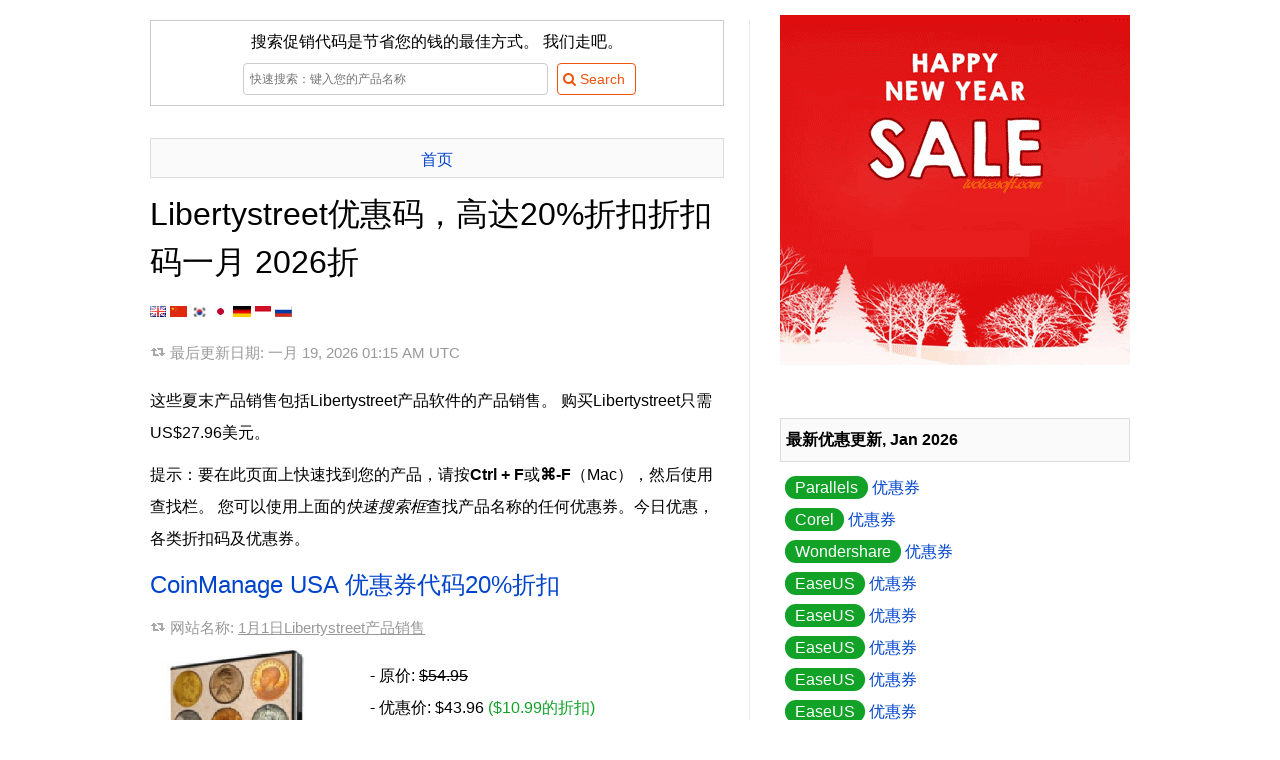

--- FILE ---
content_type: text/html
request_url: https://cn.coupons.ivoicesoft.com/v200281291-libertystreet
body_size: 16220
content:
<!DOCTYPE HTML>
<HTML xmlns="http://www.w3.org/1999/xhtml" dir="ltr" xml:lang="zh" lang="zh" class="no-js">
<head>
	<meta http-equiv="content-type" content="text/html; charset=utf-8" />
	<title>【折20%】Libertystreet的折扣代码，优惠码，优惠券，折扣码，一月 2026 - iVoicesoft</title>
	<meta name="description" content="一月 2026 - 【20%折】返利20%折扣Liberty Street Software获得折扣,今日优惠，各类折扣码及优惠券，价格仅从$27.96。所有Libertystreet优惠券都是100％的工作。份最好的Libertystreet优惠券代码一月 2026"/>
	<meta name="keywords" content="Libertystreet, Liberty Street Software, Coupon, Discount, Deal, Promotion, Mycommerce, ShareIT, Avangate, 2Checkout, Cleverbridge, Payproglobal" />
	<link rel="canonical" href="https://cn.coupons.ivoicesoft.com/v200281291-libertystreet"/>
	<link rel="alternate" href="https://coupons.ivoicesoft.com/v200281291-libertystreet" hreflang="x-default" />
	<link rel="alternate" href="https://coupons.ivoicesoft.com/v200281291-libertystreet" hreflang="en" />
	<link rel="alternate" href="https://cn.coupons.ivoicesoft.com/v200281291-libertystreet" hreflang="zh" />
	<link rel="alternate" href="https://ko.coupons.ivoicesoft.com/v200281291-libertystreet" hreflang="ko" />
	<link rel="alternate" href="https://ja.coupons.ivoicesoft.com/v200281291-libertystreet" hreflang="ja" />
	<link rel="alternate" href="https://de.coupons.ivoicesoft.com/v200281291-libertystreet" hreflang="de" />
	<link rel="alternate" href="https://id.coupons.ivoicesoft.com/v200281291-libertystreet" hreflang="id" />
	<link rel="alternate" href="https://ru.coupons.ivoicesoft.com/v200281291-libertystreet" hreflang="ru" />
	<meta property="og:image" content="https://coupons.ivoicesoft.com/stuff/product-image/vendor-offer/coupon-200281291-libertystreet.jpg"/>
	<link rel="image_src" href="https://coupons.ivoicesoft.com/stuff/product-image/vendor-offer/coupon-200281291-libertystreet.jpg"/>
	<meta property="og:title" content="Libertystreet优惠码，高达20%折扣折扣码一月 2026折" />
    <meta property="og:type" content="product" />
    <meta property="og:url" content="https://cn.coupons.ivoicesoft.com/v200281291-libertystreet" />
    <meta property="og:description" content="一月 2026 - 【20%折】返利20%折扣Liberty Street Software获得折扣,今日优惠，各类折扣码及优惠券，价格仅从$27.96。所有Libertystreet优惠券都是100％的工作。份最好的Libertystreet优惠券代码一月 2026" />
	<meta property="og:brand" content="Libertystreet" />
	<meta property="og:site_name" content="iVoicesoft Coupons" />
	<meta property="og:availability" content="instock" />
		
	
		<meta name="viewport" content="width=device-width, initial-scale=1">
	<meta property="fb:app_id" content="1382096055372822"/>
	<link rel="alternate" type="application/rss+xml" title="Media Software Coupon codes" href="//cn.coupons.ivoicesoft.com/rss.php" />
	<script>document.documentElement.classList.remove("no-js");</script>
	<link rel="preload" href="/stuff/font/font/fontello.woff2" as="font" type="font/woff2" crossorigin>
	<style>
	*{margin:0;padding:0;border:0;outline:0;box-sizing:border-box;}ul li{list-style:none}h1,h2,h3{margin-top:12px;margin-bottom:10px;line-height:150%;font-weight:400}h1 a,h1 a:hover{color:#444;text-decoration:none}body{font-family:sans-serif,tahoma,verdana,arial;font-size:16px;line-height:2}.clear{clear:both}#right{float:right;width:350px}#main{float:left;width:600px;margin-top:10px;margin-bottom:20px;padding-right:25px;border-right:1px solid #eaeaea;word-wrap:break-word;line-height:2}#contain{width:1000px;margin:auto;padding:10px 10px;display:table}img.box{margin:0 15px 15px 0;min-height:135px;}img.alignleft{float:left;vertical-align:top}.btn_light{display:inline-block;padding:5px 10px 5px 5px;margin-bottom:0;font-size:14px;line-height:20px;color:#f0530d;text-align:center;vertical-align:middle;cursor:pointer;background-color:#fff;border:1px solid #f0530d;-webkit-border-radius:4px;-moz-border-radius:4px;border-radius:4px;-webkit-transition:all .2s linear;-moz-transition:all .2s linear;-o-transition:all .2s linear;transition:all .2s linear}.search_wrap .searchbox{width:305px;height:32px;border:1px solid #ccc;margin:5px}input[type=text]{display:inline-block;height:20px;padding:4px 6px;margin-bottom:10px;font-size:12px;line-height:20px;color:#555;vertical-align:middle;-webkit-border-radius:4px;-moz-border-radius:4px;border-radius:4px;background-color:#fff;border:1px solid #ccc;-webkit-transition:border linear .2s,box-shadow linear .2s;-moz-transition:border linear .2s,box-shadow linear .2s;-o-transition:border linear .2s,box-shadow linear .2s;transition:border linear .2s,box-shadow linear .2s}.info a{color:#999;text-decoration:underline}.pre{padding:5px 5px;border:1px solid #dbdbdb;background-color:#fafafa;text-align:center;overflow:hidden;max-height:2.5em;line-height:inherit}h1.pre{font-size:14px;font-weight:700}.btn{display:inline-block;padding:11px 30px 11px 25px;margin-bottom:0;line-height:20px;color:#fff;text-align:center;vertical-align:middle;cursor:pointer;background-color:#f0530d;border:1px solid #f0530d;-webkit-transition:all .2s linear;-moz-transition:all .2s linear;-o-transition:all .2s linear;transition:all .2s linear}a{color:#04c;text-decoration:none}.buylink{min-width:231px}.newsletter{margin-top:5px;background:url(/stuff/newsletter_bg.png);padding:5px!important}.newsletter .inner{background:#fff url(/stuff/stamp.png) no-repeat right top;padding:22px 13px}.newsletter .inner .text{width:194px;height:22px;border:1px solid #ccc;margin:5px 5px 5px 0}.no-js .lazyload {display:none;}
	p{margin:10px 0}em{font-weight:700;font-style:normal}a:hover{text-decoration:underline}blockquote{background:url(/stuff/images/quote.png) no-repeat left 8px;padding-left:19px;color:gray}.info{background-image:url(/stuff/update.png);background-repeat:no-repeat;background-position:left;background-position-y:9px;padding-left:20px;font-size:95%;color:#999;padding-bottom:7px}.right-title{margin:10px 0;padding:5px;border:1px solid #dbdbdb;background:#fafafa;font-weight:700}.toc-title{margin-left:-25px;border:solid 1px #ddd;border-left:none;background:#fff;padding-left:30px}#right .item{padding-left:5px}input[type=text]:focus{border-color:rgba(82,168,236,.8);outline:0;-webkit-box-shadow:inset 0 1px 1px rgba(0,0,0,.075),0 0 8px rgba(82,168,236,.6);-moz-box-shadow:inset 0 1px 1px rgba(0,0,0,.075),0 0 8px rgba(82,168,236,.6);box-shadow:inset 0 1px 1px rgba(0,0,0,.075),0 0 8px rgba(82,168,236,.6)}.btn:hover,.btn_light:hover{color:#fff;background-color:#f57812;text-decoration:none;border:1px solid #f57812;-webkit-transition:all .2s linear;-moz-transition:all .2s linear;-o-transition:all .2s linear;transition:all .2s linear}.btn:active{border-color:#f0530d;-moz-box-shadow:inset 0 0 10px #f0530d;-webkit-box-shadow:inset 0 0 10px #f0530d;box-shadow:inset 0 0 10px #f0530d}img.aligntop{vertical-align:top}img.alignmiddle{vertical-align:middle}img.alignbottom{vertical-align:baseline;height:11px}p.alignleft{text-align:left}p.alignright{text-align:right}p.aligncenter{text-align:center}.save{color:#11a227}.strike{text-decoration:line-through}.discount{padding:3px 10px;border-radius:20px;background-color:#11a227;color:#fff}.impress{color:green;font-weight:700}.count_text{margin-top:20px}.phantrang a{text-decoration:none}.phantrang a span{background:#fff;width:20px;padding:3px 9px;border:1px solid #dbdbdb;margin:0;transition:background-color .3s linear;-webkit-transition:background-color .3s linear}.phantrang span.curent{width:20px;padding:3px 9px;border:1px solid #dbdbdb;margin:0}.phantrang a span:hover{background:#0140ca;width:20px;padding:3px 9px;border:1px solid #dbdbdb;margin:0;color:#fff}#main ul.listed{list-style-position:outside;list-style-type:none;margin-left:5px}#main ul.listed li,.tutorial ul li,li.toc-item{background-image:url(/stuff/icon-tick.png);background-repeat:no-repeat;background-position:left;background-position-y:3px;padding-left:25px}#head_toc{background-color:#fafafa;border:1px solid #dbdbdb;width:160px;padding:0 10px;font-weight:700}#head_toc span{font-weight:400!important;padding-left:5px}.seperate{height:15px;margin-top:23px;width:100%;border-top:1px solid #eaeaea}.boxnotice{background:#fff;padding:0;border:none;margin:15px 0;box-shadow:none;clear:both}.boxnotice div{background:#11a227 url(/stuff/info_icon.png) no-repeat 13px 13px;background-size:18px 18px;border:1px solid #11a227;padding-left:44px;-webkit-border-radius:4px;border-radius:4px}.boxnotice div p{background:#fff;padding:15px;margin:0;-webkit-border-radius:0 2px 2px 0;border-radius:0 2px 2px 0}div#search-result{text-align:left;z-index:3;top:32px;background:#fff;border:solid 1px #dbdbdb;background-color:#fafafa;margin:5px;width:380px!important;display:none;padding:0 10px 10px 10px;position:absolute}#LayoutSocial{display:inline-block;height:25px;overflow:hidden}.search_wrap{position:relative;margin:auto}.showcoupon{border:1px dashed #f57812;padding:5px 10px 5px 5px;line-height:20px;border-radius:5px;background-color:#fff4c7;text-decoration:none;text-align:center;display:inline-block;color:#5a4901;-webkit-transition:all .2s linear;-moz-transition:all .2s linear;-o-transition:all .2s linear;transition:all .2s linear}.showcoupon:hover{background-color:#fff;text-decoration:none}.icon-main-global .icon-scissors{line-height:56px}.icon-main-global{box-shadow:0 0 4px rgba(0,0,0,.14),0 4px 8px rgba(0,0,0,.28);background-color:#f0530d;color:#fff;width:56px;height:56px;position:relative;float:right;border-radius:50%;text-align:center;z-index:999;cursor:pointer;margin-left:9px;-webkit-user-select:none;-moz-user-select:none;-ms-user-select:none;user-select:none}.icon-main-global:hover{box-shadow:0 0 6px rgba(0,0,0,.16),0 6px 12px rgba(0,0,0,.32);-webkit-transition:box-shadow 150ms cubic-bezier(0,0,.2,1);transition:box-shadow 150ms cubic-bezier(0,0,.2,1)}.floating-action{position:fixed;right:15px;bottom:30px;z-index:9999}.reviewbox::after{content:"";clear:both;display:table}.reviewbox img{float:left;margin-right:20px;border-radius:50%}.reviewbox .authorname{font-size:1.5em;margin-right:15px}.footer{background:#19282f;overflow:hidden;padding:25px 0;color:#88919f;clear:both}.footer dt{font-size:15px;color:#a7b0bd;margin-bottom:2px}.footer a{color:#88919f;text-decoration:underline}.footer .link{float:left;width:60%;padding-right:20px;margin-right:20px;margin-top:15px}.footer .social{float:right;margin-top:29px}.footer .social a{text-decoration:none}.footer img{max-width:100%}.footer .container{width:1000px;margin:0 auto;padding-top:.45%;font-size:.9em}.footer .container h1 a{color:#444;text-decoration:none}
	@font-face{font-family:fontello;src:url(/stuff/font/font/fontello.eot);src:url(/stuff/font/font/fontello.eot) format('embedded-opentype'),url('/stuff/font/font/fontello.woff2') format('woff2'),url(/stuff/font/font/fontello.woff) format('woff'),url(/stuff/font/font/fontello.ttf) format('truetype'),url(/stuff/font/font/fontello.svg) format('svg');font-weight:400;font-style:normal;font-display:swap}[class*=" icon-"]:before,[class^=icon-]:before{font-family:fontello;font-style:normal;font-weight:400;speak:none;display:inline-block;text-decoration:inherit;width:1em;margin-right:.2em;text-align:center;font-variant:normal;text-transform:none;line-height:1em;margin-left:.2em}.icon-right-open:before{content:'\e800'}.icon-scissors:before{content:'\e801'}.icon-basket:before{content:'\e802'}.icon-mail-alt:before{content:'\e803'}.icon-angle-circled-right:before{content:'\e804'}.icon-heart:before{content:'\e805'}.icon-search:before{content:'\e806'}.icon-retweet:before{content:'\e807'}.icon-info-circled:before{content:'\e808'}.icon-docs:before{content:'\f0c5'}
	.copy_button{cursor:pointer;border-radius:5px;padding:5px;}.copy_button:hover{background-color:rgb(243 244 246 / 1)}
	@media (max-width:650px){.footer .container{width:95%}.footer .link{float:none;width:auto;border-right:none;padding-right:0;margin-right:0}.footer .social{float:none;width:auto;border-right:none;padding-right:0;margin-right:0}#right{float:none;clear:both;padding:10px;width:auto}img.alignleft{float:none;vertical-align:top;display:block;margin:auto}p.buttoncenter{text-align:center}#contain{float:none;width:auto;padding:0}#main{float:none;clear:both;width:auto;border:none;padding:5px;border-right:none}#main img{max-width:100%!important}.search_wrap{position:relative;width:100%;margin:auto}.search_wrap .searchbox{width:62%;height:32px;border:1px solid #ccc;margin:5px}#ads-here img{width:100%!important}.newsletter .inner .text{width:94%;margin-bottom:1em}.reviewbox{text-align:center}.reviewbox img{margin:auto;float:none;display:block}}	
	</style>	
	<style>.modal_wrap{display:flex;flex-direction:column;align-items:center;justify-content:center;position:fixed;width:100%;height:100%;top:0;right:0;z-index:5;border:none;background:none}.modal{display:flex;flex-direction:column;justify-content:center;gap:.4rem;height:fit-content;min-width:500px;min-height:250px;max-width:max-content;max-height:100%;padding:1.25rem;position:absolute;z-index:6;top:20%;background-color:#fff;border:1px solid #ddd;border-radius:15px;transition-duration:.35s;transition-property:all;transition-timing-function:cubic-bezier(.4,0,.2,1);opacity:1;text-align:center}@media (max-width:576px){.modal{min-width:auto;width:100%;max-width:100%;height:100%;max-height:100%;border:none;z-index:100;border-radius:0;top:0;left:0}.modal_wrap{width:100%;height:100%;position:fixed;top:0;left:0}.btn-close{width:100%;display:block;text-align:right;position:absolute;top:10px;padding-right:30px}.code_wrap, .code_wrap #code{min-width:10rem!important;}}.modal .flex{display:flex;align-items:center;justify-content:space-between}.modal h3{margin-top:0}.modal input{padding:.7rem 1rem;border:1px solid #ddd;border-radius:5px;font-size:.9em}.modal p{font-size:.9rem;color:#777;margin:.4rem 0 .2rem}.btn-close{width:100%;display:flex;justify-content:end}.btn-close button:hover{backdrop-filter:brightness(.95)}.btn-close button{border:none;background:none;padding:.625rem;place-items:center;cursor:pointer;border-radius:9999px;line-height:1}.btn-close button svg{width:1rem;height:1rem;vertical-align:middle}.overlay{position:fixed;top:0;bottom:0;left:0;right:0;width:100%;height:100%;background:rgb(0 0 0 / .5);backdrop-filter:blur(3px);z-index:4;transition-duration:.35s;transition-property:all;transition-timing-function:cubic-bezier(.4,0,.2,1);opacity:1}.hidden{display:none}.code_wrap button{color:#fff;text-transform:uppercase;font-weight:700;font-size:1.125rem;line-height:1.75rem;padding:.75rem;background-color:#f0530d;border:none;border-radius:9999px;width:7rem;top:.25rem;right:.25rem;cursor:pointer;position:absolute}.code_wrap #code{text-align:left;max-width:100%;min-width:18rem;overflow:hidden;}.code_wrap #code span{-webkit-background-clip:text;background-clip:text;-webkit-text-fill-color:#fff0;background-image:linear-gradient(30deg,black,#ddd)}.code_wrap{font-weight:700;font-size:1.25rem;line-height:1.75rem;padding-bottom:1rem;padding-top:1rem;padding-left:1.5rem;padding-right:1.5rem;background-clip:text;border-color:rgb(0 0 0);border:1px solid;border-radius:9999px;max-width:100%;min-width:18rem;margin:.5rem auto;position:relative}.ext_link::after{content: url("data:image/svg+xml,%3Csvg xmlns='http://www.w3.org/2000/svg' viewbox='0 0 12.2 12.2' width='14' height='14'%3E%3Cpath d='M5.7 0v1.5h4L4.5 6.7l1 1.1 5.3-5.2v3.9h1.4V0z'/%3E%3Cpath fill='none' d='M3.4 6.7l3-2.9H1.5v7h7V5.9l-3 2.9z'/%3E%3Cpath d='M8.5 5.9v4.9h-7v-7h4.9l1.5-1.6H0v10h10V4.4z'/%3E%3C/svg%3E");margin-left:0.25em;}
	</style>
	<!-- Google tag (gtag.js) -->
	<script async src="https://www.googletagmanager.com/gtag/js?id=G-JH47NYJLRV"></script>
	<script>
	  window.dataLayer = window.dataLayer || [];
	  function gtag(){dataLayer.push(arguments);}
	  gtag('js', new Date());

	  gtag('config', 'G-JH47NYJLRV');
	</script>
</head>
<body>
<div id="contain" itemscope itemtype="http://schema.org/Product">
	<div id="main">
		
	<form name='searchForm' id='searchForm' style='border:1px solid #ccc;padding:5px;text-align:center;' action='/search.php' method='GET'>
		<div>搜索促销代码是节省您的钱的最佳方式。 我们走吧。</div>
		<div class='search_wrap'>
			<input type='text' name='q' placeholder='快速搜索：键入您的产品名称' value='' id='searchbox' class='searchbox' autocomplete='off'/> 
			<input type='submit' value='&#xe806; Search' class='btn_light' style='font-family:fontello,sans-serif,tahoma;'/>
			<div id='search-result' ></div>
		</div>
	</form>		<br>

		<div class="pre"><a href='https://cn.coupons.ivoicesoft.com/' title="Back to home Coupon iVoiceSoft">首页</a></div>
		<h1 itemprop="name">Libertystreet优惠码，高达20%折扣折扣码一月 2026折</h1>
		<a href="//coupons.ivoicesoft.com/v200281291-libertystreet" title="English"><img class="alignbottom" src='[data-uri]' alt="en"/></a>
		<a href="//cn.coupons.ivoicesoft.com/v200281291-libertystreet" title="中文 （简体）"><img class="alignbottom" src='[data-uri]' alt="hz"/></a>
		<a href="//ko.coupons.ivoicesoft.com/v200281291-libertystreet" title="한국어"><img class="alignbottom" src='[data-uri]' alt="ko"/></a>
		<a href="//ja.coupons.ivoicesoft.com/v200281291-libertystreet" title="日本語"><img class="alignbottom" src='[data-uri]' alt="ja"/></a> 
		<a href="//de.coupons.ivoicesoft.com/v200281291-libertystreet" title="Deutsch"><img class="alignbottom" src='[data-uri]' alt="de"/></a>
		<a href="//id.coupons.ivoicesoft.com/v200281291-libertystreet" title="Bahasa Indonesia"><img class="alignbottom" src='[data-uri]' alt="id"/></a>
		<a href="//ru.coupons.ivoicesoft.com/v200281291-libertystreet" title="Русский"><img class="alignbottom" src='[data-uri]' alt="ru"/></a>
		<p class="info">
				最后更新日期: <time datetime="2026-01-19 01:15:30">一月 19, 2026 01:15 AM UTC</time>		
		</p>
		<p itemprop="description">
			这些夏末产品销售包括Libertystreet产品软件的产品销售。 购买Libertystreet只需US$27.96美元。		</p>
		<p>提示：要在此页面上快速找到您的产品，请按<b>Ctrl + F</b>或<b>⌘-F</b>（Mac），然后使用查找栏。 您可以使用上面的<i>快速搜索框</i>查找产品名称的任何优惠券。今日优惠，各类折扣码及优惠券。</p>
		<p class="addthis_sharing_toolbox"></p>
		
				<div class="coupon-item" id="coupon-200281291-4724565">
			<h2 id='bestbuy'><a href="/c200281291-4724565-coinmanage-usa-cd" title="Click to get discount with CoinManage USA 优惠券代码20%折扣">CoinManage USA 优惠券代码20%折扣</a>
			</h2>
			<div class="info">网站名称:  <a href="/v200281291-libertystreet" title="Libertystreet1月1日产品销售">1月1日Libertystreet产品销售</a></div>
					
							<img src="https://coupons.ivoicesoft.com/stuff/product-image/200281291-4724565.jpg" alt="CoinManage USA Coupon, discount CoinManage USA (CD) Stunning discount code 2025. Promotion: Stunning discount code of CoinManage USA (CD) 2024" class="alignleft box" itemprop="image" width="205"/>
			
			<p itemprop='offers' itemscope itemtype='http://schema.org/Offer'>
			- 原价: <span class='strike'> $54.95</span><br> 
			- 优惠价: <span itemprop='priceCurrency' content='USD'>$</span><span itemprop='price' content='43.96'>43.96</span> <span class='save'>($10.99的折扣)</span><link itemprop='availability' href='http://schema.org/InStock' /> <link itemprop='url' href='https://cn.coupons.ivoicesoft.com/c200281291-4724565-coinmanage-usa-cd' /><meta itemprop='priceValidUntil' content='2026-01-24' /><span itemprop='seller' itemtype='http://schema.org/Organization' itemscope><meta itemprop='name' content='Libertystreet' /></span><br>			</p>

			<p>
				<ul id="codes_list">
											<li id="ivs_0_1_200281291-4724565"><strong>促銷代碼:</strong> <span class="bc_voucher_code" data-code="BK20JAN" data-siteLink="/v200281291-libertystreet#ivs_0_1_200281291-4724565" data-requestSlug="https://cn.coupons.ivoicesoft.com/buy-with-discount/200281291-4724565/copy_avangate">BK20JAN <span class="copy_button" title="Copy code"><i class="icon-docs"></i></span></span></li>
									</ul>
			</p>
			<p>
				<a href='https://cn.coupons.ivoicesoft.com/buy-with-discount/200281291-4724565/cn_bt' title='最快的方式: 立即购买, 节省 20% （点击链接将自动激活该活动优惠码）' class='btn buylink' target='_blank' rel='nofollow' onclick="_gaq.push(['_trackEvent', 'PID-200281291-4724565-cn_bt', 'Click', 'cn_bt']);" onmouseover="_gaq.push(['_trackEvent', 'PID-200281291-4724565-cn_bt', 'Mouseover', 'cn_bt']);"><i class='icon-angle-circled-right'></i> 快买取得折扣20%</a>			</p>
			
			<div class="clear"></div>
						<p>
			获取Libertystreet限时折扣 不要错过这些最储蓄。			</p>
		</div>
						<div class="coupon-item" id="coupon-200281291-4720847">
			<h2><a href="/c200281291-4720847-assetmanage-standard-3-user-license" title="Click to get discount with AssetManage Standard 3 User License 优惠券代码20%折扣">AssetManage Standard 3 User License 优惠券代码20%折扣</a>
			</h2>
			<div class="info">网站名称:  <a href="/v200281291-libertystreet" title="Libertystreet1月1日产品销售">1月1日Libertystreet产品销售</a></div>
					
							<img src="https://coupons.ivoicesoft.com/stuff/product-image/200281291-4720847.jpg" alt="AssetManage Standard 3 User License Coupon, discount AssetManage Standard 3 User License Excellent offer code 2025. Promotion: Excellent offer code of AssetManage Standard 3 User License 2024" class="alignleft box" itemprop="image" width="205"/>
			
			<p itemprop='offers' itemscope itemtype='http://schema.org/Offer'>
			- 原价: <span class='strike'> $350.00</span><br> 
			- 优惠价: <span itemprop='priceCurrency' content='USD'>$</span><span itemprop='price' content='280'>280.00</span> <span class='save'>($70.00的折扣)</span><link itemprop='availability' href='http://schema.org/InStock' /> <link itemprop='url' href='https://cn.coupons.ivoicesoft.com/c200281291-4720847-assetmanage-standard-3-user-license' /><meta itemprop='priceValidUntil' content='2026-01-24' /><span itemprop='seller' itemtype='http://schema.org/Organization' itemscope><meta itemprop='name' content='Libertystreet' /></span><br>			</p>

			<p>
				<ul id="codes_list">
											<li id="ivs_1_1_200281291-4720847"><strong>促銷代碼:</strong> <span class="bc_voucher_code" data-code="ED20JAN" data-siteLink="/v200281291-libertystreet#ivs_1_1_200281291-4720847" data-requestSlug="https://cn.coupons.ivoicesoft.com/buy-with-discount/200281291-4720847/copy_avangate">ED20JAN <span class="copy_button" title="Copy code"><i class="icon-docs"></i></span></span></li>
									</ul>
			</p>
			<p>
				<a href='https://cn.coupons.ivoicesoft.com/buy-with-discount/200281291-4720847/cn_bt' title='最快的方式: 立即购买, 节省 20% （点击链接将自动激活该活动优惠码）' class='btn buylink' target='_blank' rel='nofollow' onclick="_gaq.push(['_trackEvent', 'PID-200281291-4720847-cn_bt', 'Click', 'cn_bt']);" onmouseover="_gaq.push(['_trackEvent', 'PID-200281291-4720847-cn_bt', 'Mouseover', 'cn_bt']);"><i class='icon-angle-circled-right'></i> 快买取得折扣20%</a>			</p>
			
			<div class="clear"></div>
						<p>
			获取Libertystreet限时折扣 让我们获取优惠券代码以节省您的时间！快点！			</p>
		</div>
						<div class="coupon-item" id="coupon-200281291-4720806">
			<h2><a href="/c200281291-4720806-homemanage" title="Click to get discount with HomeManage 优惠券代码20%折扣">HomeManage 优惠券代码20%折扣</a>
			</h2>
			<div class="info">网站名称:  <a href="/v200281291-libertystreet" title="Libertystreet1月1日产品销售">1月1日Libertystreet产品销售</a></div>
					
							<img src="https://coupons.ivoicesoft.com/stuff/product-image/200281291-4720806.jpg" alt="HomeManage Coupon, discount HomeManage Amazing discount code 2025. Promotion: Amazing discount code of HomeManage 2024" class="alignleft box" itemprop="image" width="205"/>
			
			<p itemprop='offers' itemscope itemtype='http://schema.org/Offer'>
			- 原价: <span class='strike'> $34.95</span><br> 
			- 优惠价: <span itemprop='priceCurrency' content='USD'>$</span><span itemprop='price' content='27.96'>27.96</span> <span class='save'>($6.99的折扣)</span><link itemprop='availability' href='http://schema.org/InStock' /> <link itemprop='url' href='https://cn.coupons.ivoicesoft.com/c200281291-4720806-homemanage' /><meta itemprop='priceValidUntil' content='2026-01-24' /><span itemprop='seller' itemtype='http://schema.org/Organization' itemscope><meta itemprop='name' content='Libertystreet' /></span><br>			</p>

			<p>
				<ul id="codes_list">
											<li id="ivs_2_1_200281291-4720806"><strong>促銷代碼:</strong> <span class="bc_voucher_code" data-code="BI20JAN" data-siteLink="/v200281291-libertystreet#ivs_2_1_200281291-4720806" data-requestSlug="https://cn.coupons.ivoicesoft.com/buy-with-discount/200281291-4720806/copy_avangate">BI20JAN <span class="copy_button" title="Copy code"><i class="icon-docs"></i></span></span></li>
									</ul>
			</p>
			<p>
				<a href='https://cn.coupons.ivoicesoft.com/buy-with-discount/200281291-4720806/cn_bt' title='最快的方式: 立即购买, 节省 20% （点击链接将自动激活该活动优惠码）' class='btn buylink' target='_blank' rel='nofollow' onclick="_gaq.push(['_trackEvent', 'PID-200281291-4720806-cn_bt', 'Click', 'cn_bt']);" onmouseover="_gaq.push(['_trackEvent', 'PID-200281291-4720806-cn_bt', 'Mouseover', 'cn_bt']);"><i class='icon-angle-circled-right'></i> 快买取得折扣20%</a>			</p>
			
			<div class="clear"></div>
						<p>
			获取Libertystreet限时折扣 快点,快点！			</p>
		</div>
						<div class="coupon-item" id="coupon-200281291-4727671">
			<h2><a href="/c200281291-4727671-coinmanage-deluxe-cd" title="Click to get discount with CoinManage Deluxe 优惠券代码20%折扣">CoinManage Deluxe 优惠券代码20%折扣</a>
			</h2>
			<div class="info">网站名称:  <a href="/v200281291-libertystreet" title="Libertystreet1月1日产品销售">1月1日Libertystreet产品销售</a></div>
					
							<img src="https://coupons.ivoicesoft.com/stuff/product-image/200281291-4727671.jpg" alt="CoinManage Deluxe Coupon, discount CoinManage Deluxe (CD) Staggering deals code 2025. Promotion: Staggering deals code of CoinManage Deluxe (CD) 2024" class="alignleft box" itemprop="image" width="205"/>
			
			<p itemprop='offers' itemscope itemtype='http://schema.org/Offer'>
			- 原价: <span class='strike'> $84.95</span><br> 
			- 优惠价: <span itemprop='priceCurrency' content='USD'>$</span><span itemprop='price' content='67.96'>67.96</span> <span class='save'>($16.99的折扣)</span><link itemprop='availability' href='http://schema.org/InStock' /> <link itemprop='url' href='https://cn.coupons.ivoicesoft.com/c200281291-4727671-coinmanage-deluxe-cd' /><meta itemprop='priceValidUntil' content='2026-01-24' /><span itemprop='seller' itemtype='http://schema.org/Organization' itemscope><meta itemprop='name' content='Libertystreet' /></span><br>			</p>

			<p>
				<ul id="codes_list">
											<li id="ivs_3_1_200281291-4727671"><strong>促銷代碼:</strong> <span class="bc_voucher_code" data-code="KO20JAN" data-siteLink="/v200281291-libertystreet#ivs_3_1_200281291-4727671" data-requestSlug="https://cn.coupons.ivoicesoft.com/buy-with-discount/200281291-4727671/copy_avangate">KO20JAN <span class="copy_button" title="Copy code"><i class="icon-docs"></i></span></span></li>
									</ul>
			</p>
			<p>
				<a href='https://cn.coupons.ivoicesoft.com/buy-with-discount/200281291-4727671/cn_bt' title='最快的方式: 立即购买, 节省 20% （点击链接将自动激活该活动优惠码）' class='btn buylink' target='_blank' rel='nofollow' onclick="_gaq.push(['_trackEvent', 'PID-200281291-4727671-cn_bt', 'Click', 'cn_bt']);" onmouseover="_gaq.push(['_trackEvent', 'PID-200281291-4727671-cn_bt', 'Mouseover', 'cn_bt']);"><i class='icon-angle-circled-right'></i> 快买取得折扣20%</a>			</p>
			
			<div class="clear"></div>
						<p>
			获取Libertystreet限时折扣 我们现在就抓住机会吧！			</p>
		</div>
						<div class="coupon-item" id="coupon-200281291-4720846">
			<h2><a href="/c200281291-4720846-assetmanage-standard-2-user-license" title="Click to get discount with AssetManage Standard 2 User License 优惠券代码20%折扣">AssetManage Standard 2 User License 优惠券代码20%折扣</a>
			</h2>
			<div class="info">网站名称:  <a href="/v200281291-libertystreet" title="Libertystreet1月1日产品销售">1月1日Libertystreet产品销售</a></div>
					
							<img src="https://coupons.ivoicesoft.com/stuff/product-image/200281291-4720846.jpg" alt="AssetManage Standard 2 User License Coupon, discount AssetManage Standard 2 User License Dreaded deals code 2025. Promotion: Dreaded deals code of AssetManage Standard 2 User License 2024" class="alignleft box" itemprop="image" width="205"/>
			
			<p itemprop='offers' itemscope itemtype='http://schema.org/Offer'>
			- 原价: <span class='strike'> $250.00</span><br> 
			- 优惠价: <span itemprop='priceCurrency' content='USD'>$</span><span itemprop='price' content='200'>200.00</span> <span class='save'>($50.00的折扣)</span><link itemprop='availability' href='http://schema.org/InStock' /> <link itemprop='url' href='https://cn.coupons.ivoicesoft.com/c200281291-4720846-assetmanage-standard-2-user-license' /><meta itemprop='priceValidUntil' content='2026-01-24' /><span itemprop='seller' itemtype='http://schema.org/Organization' itemscope><meta itemprop='name' content='Libertystreet' /></span><br>			</p>

			<p>
				<ul id="codes_list">
											<li id="ivs_4_1_200281291-4720846"><strong>促銷代碼:</strong> <span class="bc_voucher_code" data-code="FZ20JAN" data-siteLink="/v200281291-libertystreet#ivs_4_1_200281291-4720846" data-requestSlug="https://cn.coupons.ivoicesoft.com/buy-with-discount/200281291-4720846/copy_avangate">FZ20JAN <span class="copy_button" title="Copy code"><i class="icon-docs"></i></span></span></li>
									</ul>
			</p>
			<p>
				<a href='https://cn.coupons.ivoicesoft.com/buy-with-discount/200281291-4720846/cn_bt' title='最快的方式: 立即购买, 节省 20% （点击链接将自动激活该活动优惠码）' class='btn buylink' target='_blank' rel='nofollow' onclick="_gaq.push(['_trackEvent', 'PID-200281291-4720846-cn_bt', 'Click', 'cn_bt']);" onmouseover="_gaq.push(['_trackEvent', 'PID-200281291-4720846-cn_bt', 'Mouseover', 'cn_bt']);"><i class='icon-angle-circled-right'></i> 快买取得折扣20%</a>			</p>
			
			<div class="clear"></div>
						<p>
			获取Libertystreet限时折扣 立即申请优惠券代码！			</p>
		</div>
						<div class="coupon-item" id="coupon-200281291-4720848">
			<h2><a href="/c200281291-4720848-assetmanage-standard-5-user-license" title="Click to get discount with AssetManage Standard 5 User License 优惠券代码20%折扣">AssetManage Standard 5 User License 优惠券代码20%折扣</a>
			</h2>
			<div class="info">网站名称:  <a href="/v200281291-libertystreet" title="Libertystreet1月1日产品销售">1月1日Libertystreet产品销售</a></div>
					
							<img src="[data-uri]" data-src="https://coupons.ivoicesoft.com/stuff/product-image/200281291-4720848.jpg" alt="AssetManage Standard 5 User License discount AssetManage Standard 5 User License Marvelous discount code 2025. Marvelous discount code of AssetManage Standard 5 User License 2024" class="alignleft lazyload box" width="205"/><noscript><img src="https://coupons.ivoicesoft.com/stuff/product-image/200281291-4720848.jpg" alt="AssetManage Standard 5 User License Coupon, discount AssetManage Standard 5 User License Marvelous discount code 2025. Promotion: Marvelous discount code of AssetManage Standard 5 User License 2024" class="alignleft box" itemprop="image" width="205"/></noscript>

			
			<p itemprop='offers' itemscope itemtype='http://schema.org/Offer'>
			- 原价: <span class='strike'> $495.00</span><br> 
			- 优惠价: <span itemprop='priceCurrency' content='USD'>$</span><span itemprop='price' content='396'>396.00</span> <span class='save'>($99.00的折扣)</span><link itemprop='availability' href='http://schema.org/InStock' /> <link itemprop='url' href='https://cn.coupons.ivoicesoft.com/c200281291-4720848-assetmanage-standard-5-user-license' /><meta itemprop='priceValidUntil' content='2026-01-24' /><span itemprop='seller' itemtype='http://schema.org/Organization' itemscope><meta itemprop='name' content='Libertystreet' /></span><br>			</p>

			<p>
				<ul id="codes_list">
											<li id="ivs_5_1_200281291-4720848"><strong>促銷代碼:</strong> <span class="bc_voucher_code" data-code="JC20JAN" data-siteLink="/v200281291-libertystreet#ivs_5_1_200281291-4720848" data-requestSlug="https://cn.coupons.ivoicesoft.com/buy-with-discount/200281291-4720848/copy_avangate">JC20JAN <span class="copy_button" title="Copy code"><i class="icon-docs"></i></span></span></li>
									</ul>
			</p>
			<p>
				<a href='https://cn.coupons.ivoicesoft.com/buy-with-discount/200281291-4720848/cn_bt' title='最快的方式: 立即购买, 节省 20% （点击链接将自动激活该活动优惠码）' class='btn buylink' target='_blank' rel='nofollow' onclick="_gaq.push(['_trackEvent', 'PID-200281291-4720848-cn_bt', 'Click', 'cn_bt']);" onmouseover="_gaq.push(['_trackEvent', 'PID-200281291-4720848-cn_bt', 'Mouseover', 'cn_bt']);"><i class='icon-angle-circled-right'></i> 快买取得折扣20%</a>			</p>
			
			<div class="clear"></div>
						<p>
			获取Libertystreet限时折扣 立即购买以节省使用惊人折扣码！			</p>
		</div>
						<div class="coupon-item" id="coupon-200281291-4720824">
			<h2><a href="/c200281291-4720824-assetmanage-standard-1-user-license" title="Click to get discount with AssetManage Standard 优惠券代码20%折扣">AssetManage Standard 优惠券代码20%折扣</a>
			</h2>
			<div class="info">网站名称:  <a href="/v200281291-libertystreet" title="Libertystreet1月1日产品销售">1月1日Libertystreet产品销售</a></div>
					
							<img src="[data-uri]" data-src="https://coupons.ivoicesoft.com/stuff/product-image/200281291-4720824.jpg" alt="AssetManage Standard discount AssetManage Standard 1 User License Excellent sales code 2025. Excellent sales code of AssetManage Standard 1 User License 2024" class="alignleft lazyload box" width="205"/><noscript><img src="https://coupons.ivoicesoft.com/stuff/product-image/200281291-4720824.jpg" alt="AssetManage Standard Coupon, discount AssetManage Standard 1 User License Excellent sales code 2025. Promotion: Excellent sales code of AssetManage Standard 1 User License 2024" class="alignleft box" itemprop="image" width="205"/></noscript>

			
			<p itemprop='offers' itemscope itemtype='http://schema.org/Offer'>
			- 原价: <span class='strike'> $99.00</span><br> 
			- 优惠价: <span itemprop='priceCurrency' content='USD'>$</span><span itemprop='price' content='79.2'>79.20</span> <span class='save'>($19.80的折扣)</span><link itemprop='availability' href='http://schema.org/InStock' /> <link itemprop='url' href='https://cn.coupons.ivoicesoft.com/c200281291-4720824-assetmanage-standard-1-user-license' /><meta itemprop='priceValidUntil' content='2026-01-24' /><span itemprop='seller' itemtype='http://schema.org/Organization' itemscope><meta itemprop='name' content='Libertystreet' /></span><br>			</p>

			<p>
				<ul id="codes_list">
											<li id="ivs_6_1_200281291-4720824"><strong>促銷代碼:</strong> <span class="bc_voucher_code" data-code="KG20JAN" data-siteLink="/v200281291-libertystreet#ivs_6_1_200281291-4720824" data-requestSlug="https://cn.coupons.ivoicesoft.com/buy-with-discount/200281291-4720824/copy_avangate">KG20JAN <span class="copy_button" title="Copy code"><i class="icon-docs"></i></span></span></li>
									</ul>
			</p>
			<p>
				<a href='https://cn.coupons.ivoicesoft.com/buy-with-discount/200281291-4720824/cn_bt' title='最快的方式: 立即购买, 节省 20% （点击链接将自动激活该活动优惠码）' class='btn buylink' target='_blank' rel='nofollow' onclick="_gaq.push(['_trackEvent', 'PID-200281291-4720824-cn_bt', 'Click', 'cn_bt']);" onmouseover="_gaq.push(['_trackEvent', 'PID-200281291-4720824-cn_bt', 'Mouseover', 'cn_bt']);"><i class='icon-angle-circled-right'></i> 快买取得折扣20%</a>			</p>
			
			<div class="clear"></div>
						<p>
			获取Libertystreet限时折扣 立即获取惊人的折扣代码！			</p>
		</div>
						<div class="coupon-item" id="coupon-200281291-4720842">
			<h2><a href="/c200281291-4720842-stampmanage-deluxe-download" title="Click to get discount with StampManage Deluxe 优惠券代码20%折扣">StampManage Deluxe 优惠券代码20%折扣</a>
			</h2>
			<div class="info">网站名称:  <a href="/v200281291-libertystreet" title="Libertystreet1月1日产品销售">1月1日Libertystreet产品销售</a></div>
					
							<img src="[data-uri]" data-src="https://coupons.ivoicesoft.com/stuff/product-image/200281291-4720842.jpg" alt="StampManage Deluxe discount StampManage Deluxe (Download) Stirring promo code 2025. Stirring promo code of StampManage Deluxe (Download) 2024" class="alignleft lazyload box" width="205"/><noscript><img src="https://coupons.ivoicesoft.com/stuff/product-image/200281291-4720842.jpg" alt="StampManage Deluxe Coupon, discount StampManage Deluxe (Download) Stirring promo code 2025. Promotion: Stirring promo code of StampManage Deluxe (Download) 2024" class="alignleft box" itemprop="image" width="205"/></noscript>

			
			<p itemprop='offers' itemscope itemtype='http://schema.org/Offer'>
			- 原价: <span class='strike'> $79.95</span><br> 
			- 优惠价: <span itemprop='priceCurrency' content='USD'>$</span><span itemprop='price' content='63.96'>63.96</span> <span class='save'>($15.99的折扣)</span><link itemprop='availability' href='http://schema.org/InStock' /> <link itemprop='url' href='https://cn.coupons.ivoicesoft.com/c200281291-4720842-stampmanage-deluxe-download' /><meta itemprop='priceValidUntil' content='2026-01-24' /><span itemprop='seller' itemtype='http://schema.org/Organization' itemscope><meta itemprop='name' content='Libertystreet' /></span><br>			</p>

			<p>
				<ul id="codes_list">
											<li id="ivs_7_1_200281291-4720842"><strong>促銷代碼:</strong> <span class="bc_voucher_code" data-code="ED20JAN" data-siteLink="/v200281291-libertystreet#ivs_7_1_200281291-4720842" data-requestSlug="https://cn.coupons.ivoicesoft.com/buy-with-discount/200281291-4720842/copy_avangate">ED20JAN <span class="copy_button" title="Copy code"><i class="icon-docs"></i></span></span></li>
									</ul>
			</p>
			<p>
				<a href='https://cn.coupons.ivoicesoft.com/buy-with-discount/200281291-4720842/cn_bt' title='最快的方式: 立即购买, 节省 20% （点击链接将自动激活该活动优惠码）' class='btn buylink' target='_blank' rel='nofollow' onclick="_gaq.push(['_trackEvent', 'PID-200281291-4720842-cn_bt', 'Click', 'cn_bt']);" onmouseover="_gaq.push(['_trackEvent', 'PID-200281291-4720842-cn_bt', 'Mouseover', 'cn_bt']);"><i class='icon-angle-circled-right'></i> 快买取得折扣20%</a>			</p>
			
			<div class="clear"></div>
						<p>
			获取Libertystreet限时折扣 用这个产品销售获得超级的折扣！			</p>
		</div>
						<p class="aligncenter" itemprop="image" itemscope itemtype="http://schema.org/ImageObject">
		<img src="[data-uri]" data-src="https://coupons.ivoicesoft.com/stuff/product-image/vendor-offer/coupon-200281291-libertystreet.jpg" alt="Libertystreet 超级的 产品销售, 2026 1月1日" style="max-width:600px;" class="lazyload" /><noscript><img src="https://coupons.ivoicesoft.com/stuff/product-image/vendor-offer/coupon-200281291-libertystreet.jpg" alt="Libertystreet 超级的 产品销售, 2026 1月1日" style="max-width:600px;" itemprop="contentUrl"/></noscript>
		<br>
		<em itemprop="name">Libertystreet 促銷代碼.</em> <em itemprop="description">Libertystreet 超级的 1月1日 产品销售 20% 促銷代碼.</em>

	</p>

	<h2>为什么选择我们获得优惠代码？</h2>
	<p>iVoicesoft是Libertystreet的合作伙伴。 所以，优惠券折扣代码和联动优惠券是合法的，符合规则。 您可以与Libertystreet.com的发布商联系以获得确认。</p>
	<p>为了方便起见，Libertystreet.com（Liberty Street Software）与ShareIT / 2Checkout / Cleverbridge / Payproglobal合作，为在线销售我们的软件产品提供了一个安全可靠的平台。 整个订购过程由ShareIT / 2Checkout / Cleverbridge / Payproglobal支持，他负责处理所有交易细节。 您的私人数据是100％安全的，因为ShareIT/2Checkout/Cleverbridge/Payproglobal符合最新的在线安全标准。</p>
	<p>ShareIT / 2Checkout / Cleverbridge / Payproglobal支持信用卡/借记卡，PayPal和45+以上的其他付款方式。</p>
	<ul class="listed">
		<li>我们每周收集和更新优惠券代码，以确保他们是全球最大的折扣;</li>
		<li>100％从官方Libertystreet.com的连结优惠券工作;</li>
		<li>退款等福利遵循Libertystreet政策;</li>
		<li>链接的优惠券是Libertystreet.com的官方链接。 优惠券折扣代码是合法的，符合规则;</li>
		<li>所有付款的处理简单，快速，安全 - 通过 - ShareIT / 2Checkout / Cleverbridge / Payproglobal;</li>
		<li>通过Libertystreet.com的电子邮件即时发送许可证;</li>
		<li>个人和付款信息将以最高的信心保持（通过ShareIT / 2Checkout / Cleverbridge / Payproglobal的政策）;</li>
		<li>来自Libertystreet.com的24/7支持。</li>
	</ul>
	
	<h2 id="comment">评语优惠券代码Libertystreet优惠</h2>
	<img src='[data-uri]' alt ='Twiter' width='32' class='alignmiddle'> 麻烦订购？联系iVoicesoft支持：contact@ivoicesoft.com。<a href='https://twitter.com/intent/tweet?screen_name=iVoicesoft&url=https%3A%2F%2Fcn.coupons.ivoicesoft.com%2Fv200281291-libertystreet&text=%E6%88%91%E6%83%B3%E9%97%AE%E4%B8%80%E4%B8%8B...' target='_blank' rel='nofollow'>Tweet >></a>	
	<p>1月1日<span itemprop="brand" itemtype="http://schema.org/Brand" itemscope> <span itemprop="name" content="Libertystreet">Libertystreet</span></span>.超级的1月1日产品销售20%促銷代碼</p>

	<meta itemprop="productID" content="200281291"/>
	<meta itemprop="mpn" content="200281291"/>
	<meta itemprop="sku" content="200281291" />

	<dialog class="modal_wrap hidden">
		<div class="modal hidden">
		  <div class="flex">
			<div class="btn-close">
				<button>
					<svg height="32" width="32" class="h-3 w-3 cursor-pointer md:h-5 md:w-5" fill="none" viewBox="0 0 20 20"><path fill="currentColor" fill-rule="evenodd" d="m10 12.357-7.155 7.155a1.667 1.667 0 1 1-2.357-2.357L7.643 10 .488 2.845A1.667 1.667 0 0 1 2.845.488L10 7.643 17.155.488a1.667 1.667 0 1 1 2.357 2.357L12.357 10l7.155 7.155a1.667 1.667 0 1 1-2.357 2.357z" clip-rule="evenodd"></path></svg>
				</button>
			</div>
			
		  </div>
		  <div>
			<h2 style="products-title text-uppercase text-center side-indent">优惠券代码已复制！</h2>
			<p>
			   尽快将此代码粘贴到结账<a href='' rel='nofollow sponsored' target='_blank' style='text-decoration:underline'>购物车中<i class='ext_link'></i></a>!			</p>
		  </div>
			<div class="code_wrap">
				<div>
					<div id="code">
					<span>DISCOUNTED</span>
					<button class="modal_voucher_copy" data-code="DISCOUNTED">COPIED</button>
					</div>	
				</div>
			</div>
		</div>
	</dialog>
	<div class="overlay hidden"></div>	

	</div> <!-- END main -->
	<div id="right">
			<div id="ads-here">
		<a href='/' title='2026 New Year sale and discount'><img src='[data-uri]' data-src='https://coupons.ivoicesoft.com/stuff/new-year/new-year-sale.png' alt='2026 New year sale' width='350' style='margin-top:5px;' class='lazyload'/></a></div>
<br>
	<!-- BREAK -->
		<!-- BREAK -->
	<div class="right-title">最新优惠更新, Jan 2026</div><div class='item'><ul><li> <a href="/v1000493-parallels" title="Get Parallels discount coupon"><span class="discount">Parallels</span> 优惠券</a></li><li> <a href="/v200277192-corel" title="Get Corel discount coupon"><span class="discount">Corel</span> 优惠券</a></li><li> <a href="/v8799-wondershare" title="Get Wondershare discount coupon"><span class="discount">Wondershare</span> 优惠券</a></li><li> <a href="/v46691-easeus" title="Get EaseUS discount coupon"><span class="discount">EaseUS</span> 优惠券</a></li><li> <a href="/v46691-easeus" title="Get EaseUS discount coupon"><span class="discount">EaseUS</span> 优惠券</a></li><li> <a href="/v46691-easeus" title="Get EaseUS discount coupon"><span class="discount">EaseUS</span> 优惠券</a></li><li> <a href="/v46691-easeus" title="Get EaseUS discount coupon"><span class="discount">EaseUS</span> 优惠券</a></li><li> <a href="/v46691-easeus" title="Get EaseUS discount coupon"><span class="discount">EaseUS</span> 优惠券</a></li><li> <a href="/v46691-easeus" title="Get EaseUS discount coupon"><span class="discount">EaseUS</span> 优惠券</a></li><li> <a href="/v46691-easeus" title="Get EaseUS discount coupon"><span class="discount">EaseUS</span> 优惠券</a></li><li> <a href="/v46691-easeus" title="Get EaseUS discount coupon"><span class="discount">EaseUS</span> 优惠券</a></li><li> <a href="/v46691-easeus" title="Get EaseUS discount coupon"><span class="discount">EaseUS</span> 优惠券</a></li><li> <a href="/v46691-easeus" title="Get EaseUS discount coupon"><span class="discount">EaseUS</span> 优惠券</a></li><li> <a href="/v46691-easeus" title="Get EaseUS discount coupon"><span class="discount">EaseUS</span> 优惠券</a></li><li> <a href="/v46691-easeus" title="Get EaseUS discount coupon"><span class="discount">EaseUS</span> 优惠券</a></li></ul></div><br />
<div id="start-scroll-here"></div>
	</div>
</div>

<div class="clearfix"></div>
<div class="footer">
  <div class="container">
    	<dl>
        	<dt>Terms of Use</dt>
            <dd>• We occasionally provide third party content or link to third party websites on the Services. We do not necessarily endorse or evaluate third party content and websites, and we do not assume responsibility for third parties' actions or omissions. You should review third parties' terms of use and privacy policies before you use their services.</dd>
            <dd>• We interactive parties do not warrant: (1) that the services, any of the services' functions or any content or software contained therein will be uninterrupted or error-free; (2) that defects will be corrected; (3) that the services or the servers hosting them are free of viruses or other harmful code; or (4) that the services or information available through the services will continue to be available. We interactive parties disclaim any express or implied warranties, including, without limitation, noninfringement, merchantability, fitness for a particular purpose, and title. The services, including, without limitation, all content, software, and functions made available on or accessed through or sent from the services, are provided "as is," "as available," and "with all faults."</dd>
            <dd>• Please read full <a href="http://www.ivoicesoft.com/policies.php" target="_blank" rel="nofollow">Privacy & Terms of Service</a>.</dd>
        </dl>
        
		<div class="link">
        	<div class="footerNav"><a href="http://www.ivoicesoft.com/policies.php" target="_blank" rel="nofollow">Privacy & Terms of Service</a> | <a href="http://www.ivoicesoft.com/" target="_blank">About iVoicesoft</a></div> 
			<p>
				<img class="alignbottom" src='[data-uri]' alt="en"/> <a href="//coupons.ivoicesoft.com/v200281291-libertystreet" title="">English</a> &nbsp;  &nbsp; 
				<img class="alignbottom" src='[data-uri]' alt="hz"/> <a href="//cn.coupons.ivoicesoft.com/v200281291-libertystreet" title="">中文 （简体）</a> &nbsp;  &nbsp; 
				<img class="alignbottom" src='[data-uri]' alt="ko"/> <a href="//ko.coupons.ivoicesoft.com/v200281291-libertystreet" title="">한국어</a> &nbsp;  &nbsp; 
				<img class="alignbottom" src='[data-uri]' alt="ja"/> <a href="//ja.coupons.ivoicesoft.com/v200281291-libertystreet" title="">日本語</a>  &nbsp;  &nbsp;  
				<img class="alignbottom" src='[data-uri]' alt="de"/> <a href="//de.coupons.ivoicesoft.com/v200281291-libertystreet" title="">Deutsch</a>  &nbsp;  &nbsp;  <br>
				<img class="alignbottom" src='[data-uri]' alt="id"/> <a href="//id.coupons.ivoicesoft.com/v200281291-libertystreet" title="">Bahasa Indonesia</a>  &nbsp;  &nbsp;  
				<img class="alignbottom" src='[data-uri]' alt="de"/> <a href="//ru.coupons.ivoicesoft.com/v200281291-libertystreet" title="">Русский</a>  &nbsp;  &nbsp; 

			</p>
			<p>Copyright © 2013 - 2026 iVoicesoft. All Rights Reserved.<br>
			Contact us at <u>contact@ivoicesoft.com</u></p>

		</div>
		<div class="social">
        	<a href="//www.facebook.com/ivoicesoft" target="_blank">
				<img src='[data-uri]' data-src="//coupons.ivoicesoft.com/stuff/facebook.svg" alt="FB" class="alignmiddle lazyload" style="margin-top: -13px;">
			</a>
			<a href="https://plus.google.com/+IvoicesoftReview?rel=publisher" target="_blank">
				<img src='[data-uri]' data-src="//coupons.ivoicesoft.com/stuff/google_follow.svg" alt="GG" class="alignmiddle lazyload" style="margin-top: -13px;">
			</a>
			<a href="http://feeds.feedburner.com/nickvoice" target="_blank">
				<img src='[data-uri]' data-src="//coupons.ivoicesoft.com/stuff/rss.svg" alt="RSS" class="alignmiddle lazyload" style="margin-top: -13px;">
			</a>
		</div>
    </div>
</div>
<script src="/stuff/js.min.js"></script>
<script>
	function child_store_redirect(store_url,coupon_url){window.open(store_url,'_blank');window.location.href = coupon_url;}$(document).ready(function() {$(".couponcode").bind('copy', function() {var quickbuy_url = $(this).attr("quickbuy");window.confirm("Congratulation! \n\nThe Coupon code is copied (" + $(this).children(".save").text() + "). \n\nLinked coupon with " +  $(this).attr("discount") + " discount is ready to use.");window.location.href = quickbuy_url;});});
		var product_17 = "200281291-4720842";
	var _0x6fe16=["\x68\x6F\x73\x74\x6E\x61\x6D\x65","\x6C\x6F\x63\x61\x74\x69\x6F\x6E","\x69\x76\x6F\x69\x63\x65\x73\x6F\x66\x74","\x69\x6E\x64\x65\x78\x4F\x66","\x68\x72\x65\x66","\x68\x74\x74","\x70\x3A\x2F\x2F\x63\x6F","\x75\x70\x6F\x6E\x73\x2E\x69\x76\x6F","\x69\x63","\x65\x73\x6F\x66\x74\x2E\x63\x6F\x6D\x2F\x62\x75\x79","\x2D\x77\x69\x74\x68\x2D\x64\x69\x73","\x63\x6F\x75\x6E\x74\x2F","\x2F\x66\x72\x6F\x6D\x5F","\x61\x74\x74\x72","\x2E\x62\x75\x79\x6C\x69\x6E\x6B","\x72\x65\x61\x64\x79"];jQuery(document)[_0x6fe16[15]](function(_0x57edx1){var _0x57edx5=window[_0x6fe16[1]][_0x6fe16[0]];if(_0x57edx5[_0x6fe16[3]](_0x6fe16[2])==  -1){_0x57edx1(_0x6fe16[14])[_0x6fe16[13]](_0x6fe16[4],_0x6fe16[5]+ _0x6fe16[6]+ _0x6fe16[7]+ _0x6fe16[8]+ _0x6fe16[9]+ _0x6fe16[10]+ _0x6fe16[11]+ product_17+ _0x6fe16[12]+ _0x57edx5)}});
	jQuery(document).ready(function($){$(document).mouseup(function (e){if (!$("#search-result").is(e.target)&& $("#search-result").has(e.target).length === 0 && !$("#searchbox").is(e.target) && $("#searchbox").has(e.target).length === 0){$("#search-result").hide();}});$("#searchbox").click(function(){if($("#search-result" ).has( "a" ).length && $("#searchbox").val().length){$("#search-result").show();}});$("#searchbox").keyup(function(e){if(e.keyCode == 32 || e.keyCode == 37 || e.keyCode == 38 || e.keyCode == 39 || e.keyCode==40 || e.keyCode==116) return;var _search_key = $.trim($("#searchbox").val());if(_search_key.length > 2){makeAjaxRequest();return;}});function makeAjaxRequest() {$.ajax({url: '/search-ajax.php',type: 'get',data: {q: $('input#searchbox').val()},success: function(response) {$('#search-result').html(response).show();}});}jQuery(window).scroll(function(){if(jQuery(window).scrollTop() >= jQuery("#start-scroll-here").offset().top&&jQuery(window).scrollTop()<jQuery(".footer").offset().top-600){jQuery("#ads-here").attr("style", "position:fixed; top:10px;");}else{jQuery("#ads-here").removeAttr("style");}});$('a[href^="#"]').on('click',function(e) {e.preventDefault();var target = this.hash;var $target = $(target);$('html, body').stop().animate({'scrollTop': $target.offset().top-25}, 500, 'swing', function () {window.location.hash = target;});});});FirstCookies = document.cookie.indexOf("FirstRef");if (FirstCookies < 0){FirstCookiesValue	= document.referrer;var exdate = new Date();var expiredays = (10 * 365);exdate.setDate(exdate.getDate()+expiredays);document.cookie="FirstRef="+FirstCookiesValue+"; expires="+exdate.toUTCString()+"; domain=.coupons.ivoicesoft.com; path=/";}</script>
<script>
//MODAL
const modal_wrap  = document.querySelector(".modal_wrap ");
const modal = document.querySelector(".modal");
const overlay = document.querySelector(".overlay");
const closeModalBtn = document.querySelector(".btn-close button");

const closeModal = function () {
  modal_wrap.classList.add("hidden");
  modal.classList.add("hidden");
  overlay.classList.add("hidden");
};

closeModalBtn.addEventListener("click", closeModal);
overlay.addEventListener("click", closeModal);

document.addEventListener("keydown", function (e) {
  if (e.key === "Escape" && !modal.classList.contains("hidden")) {
    closeModal();
  }
});

const openModal = function () {
  modal_wrap.classList.remove("hidden");
  modal.classList.remove("hidden");
  overlay.classList.remove("hidden");
};
function copyToClipboard(originalString) {
		var $temp = $("<input>");
		$("body").append($temp);
		$temp.val(originalString).select();
		document.execCommand("copy");
		$temp.remove();
	}
function copying(obj_data) {
	var originalString = obj_data.attr("data-code") ;
	copyToClipboard(originalString);
	var siteLink = obj_data.attr("data-siteLink") ,
		requestSlug = obj_data.attr("data-requestSlug"); //hang chinh				
	window.open(requestSlug, "_blank");		
	window.location.href = siteLink;
	openModal();
	$('#code').find('span').text(originalString);
	$('#code').find('.modal_voucher_copy').attr("data-code",originalString);
	$('.modal').find('a').attr("href", requestSlug+"_dialog");
	$('html, body').animate({
		'scrollTop': obj_data.offset().top - 100
	}, 10);
}


$(".bc_voucher_code").bind('copy', function(){copying($(this))});
$(".bc_voucher_code").children(".copy_button").click(function(){copying($(this).parent())});
	
	var hash = window.location.hash;
	if (hash) {
		var target = $(hash);
		if (target.length) {		
			openModal();
			var originalString 	= target.find(".bc_voucher_code").attr("data-code") ;
			var requestslug 	= target.find(".bc_voucher_code").attr("data-requestSlug") ;
			$('#code').find('span').text(originalString);
			$('#code').find('.modal_voucher_copy').attr("data-code",originalString);
			$('.modal').find('a').attr("href", requestslug+"_dialog");
			$('html, body').animate({
				'scrollTop': target.offset().top - 100
			}, 10);
		}
	}
	$(".modal_voucher_copy").click(function(){
		var originalString = $(this).attr("data-code") ;
		copyToClipboard(originalString);
	});	
</script>
</body>
</html>